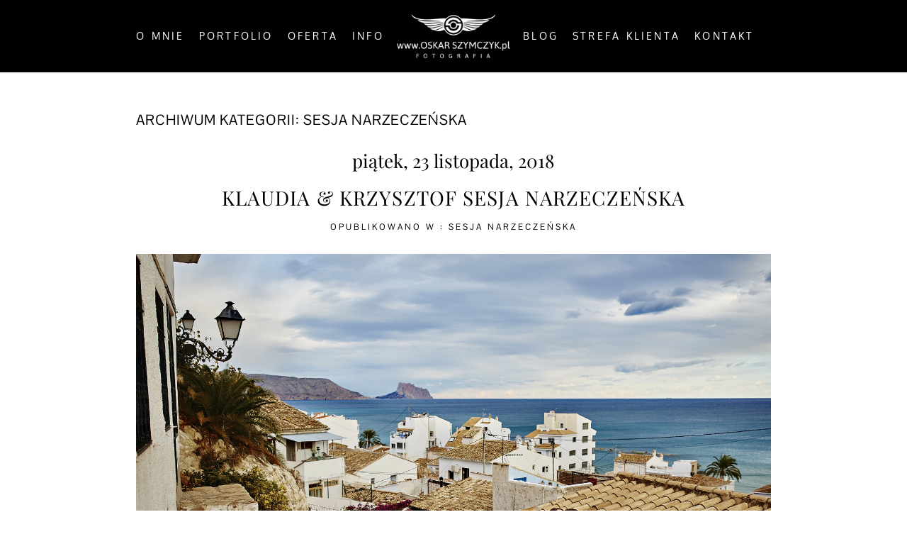

--- FILE ---
content_type: text/html; charset=utf8
request_url: https://oskarszymczyk.pl/category/sesja-narzeczenska/
body_size: 4574
content:
<!DOCTYPE html>
<html lang="pl-PL"><!-- ProPhoto 6.21.17 -->
<head>
<title>Sesja narzeczeńska - Oskar Szymczyk - Fotografia Ślubna</title>
<meta charset="UTF-8" />
<meta http-equiv="X-UA-Compatible" content="IE=edge" />
<meta name="keywords" content="fotograf, fotograf ślubny, fotograf stargard, fotografia ślubna, fotograf szczecin" />
<meta name="viewport" content="width=device-width,initial-scale=1" /><meta name='robots' content='index, follow, max-image-preview:large, max-snippet:-1, max-video-preview:-1' />
<!-- This site is optimized with the Yoast SEO plugin v21.9 - https://yoast.com/wordpress/plugins/seo/ -->
<link rel="canonical" href="https://oskarszymczyk.pl/category/sesja-narzeczenska/" />
<meta property="og:locale" content="pl_PL" />
<meta property="og:type" content="article" />
<meta property="og:title" content="Sesja narzeczeńska - Oskar Szymczyk - Fotografia Ślubna" />
<meta property="og:url" content="https://oskarszymczyk.pl/category/sesja-narzeczenska/" />
<meta property="og:site_name" content="Oskar Szymczyk - Fotografia Ślubna" />
<meta name="twitter:card" content="summary_large_image" />
<script type="application/ld+json" class="yoast-schema-graph">{"@context":"https://schema.org","@graph":[{"@type":"CollectionPage","@id":"https://oskarszymczyk.pl/category/sesja-narzeczenska/","url":"https://oskarszymczyk.pl/category/sesja-narzeczenska/","name":"Sesja narzeczeńska - Oskar Szymczyk - Fotografia Ślubna","isPartOf":{"@id":"https://oskarszymczyk.pl/#website"},"primaryImageOfPage":{"@id":"https://oskarszymczyk.pl/category/sesja-narzeczenska/#primaryimage"},"image":{"@id":"https://oskarszymczyk.pl/category/sesja-narzeczenska/#primaryimage"},"thumbnailUrl":"https://oskarszymczyk.pl/wp-content/uploads/2018/11/23-10797-post/sesja-narzeczenska-szczecin-10.jpg","breadcrumb":{"@id":"https://oskarszymczyk.pl/category/sesja-narzeczenska/#breadcrumb"},"inLanguage":"pl-PL"},{"@type":"ImageObject","inLanguage":"pl-PL","@id":"https://oskarszymczyk.pl/category/sesja-narzeczenska/#primaryimage","url":"https://oskarszymczyk.pl/wp-content/uploads/2018/11/23-10797-post/sesja-narzeczenska-szczecin-10.jpg","contentUrl":"https://oskarszymczyk.pl/wp-content/uploads/2018/11/23-10797-post/sesja-narzeczenska-szczecin-10.jpg","width":2000,"height":1333},{"@type":"BreadcrumbList","@id":"https://oskarszymczyk.pl/category/sesja-narzeczenska/#breadcrumb","itemListElement":[{"@type":"ListItem","position":1,"name":"Strona główna","item":"https://oskarszymczyk.pl/"},{"@type":"ListItem","position":2,"name":"Sesja narzeczeńska"}]},{"@type":"WebSite","@id":"https://oskarszymczyk.pl/#website","url":"https://oskarszymczyk.pl/","name":"Oskar Szymczyk - Fotografia Ślubna","description":"","potentialAction":[{"@type":"SearchAction","target":{"@type":"EntryPoint","urlTemplate":"https://oskarszymczyk.pl/?s={search_term_string}"},"query-input":"required name=search_term_string"}],"inLanguage":"pl-PL"}]}</script>
<!-- / Yoast SEO plugin. -->
<link rel='dns-prefetch' href='//cdnjs.cloudflare.com' />
<link rel="alternate" type="application/rss+xml" title="Oskar Szymczyk - Fotografia Ślubna &raquo; Kanał z wpisami zaszufladkowanymi do kategorii Sesja narzeczeńska" href="https://oskarszymczyk.pl/category/sesja-narzeczenska/feed/" />
<link rel="stylesheet" type="text/css" href="https://oskarszymczyk.pl/wp-content/cache/jch-optimize/d979592740982521c9c82dbc0f26c679_0.css" />
<link rel="https://api.w.org/" href="https://oskarszymczyk.pl/wp-json/" /><link rel="alternate" type="application/json" href="https://oskarszymczyk.pl/wp-json/wp/v2/categories/11" /><link rel="EditURI" type="application/rsd+xml" title="RSD" href="https://oskarszymczyk.pl/xmlrpc.php?rsd" />
<meta name="generator" content="WordPress 6.4.5" />
<link rel="alternate" href="https://oskarszymczyk.pl/feed/" type="application/rss+xml" title="Oskar Szymczyk &#8211"/>
<link rel="pingback" href="https://oskarszymczyk.pl/xmlrpc.php"/> </head>
<body id="body" class="archive category category-sesja-narzeczenska category-11 template-9d428073-db07-4f2e-8496-a2440856da3b template-base has-lazy-images no-js" data-template="9d428073-db07-4f2e-8496-a2440856da3b">
<div id="fb-root"></div>
<nav id="alt-nav" data-direction="left" data-swiping="enabled" class="slideout-menu no-user-select sc is-left">
<ul class="pp-menu-item-list">
<li><a href="https://oskarszymczyk.pl/o-mnie/">O mnie</a></li><li><a href="https://oskarszymczyk.pl/portfolio/">Portfolio</a></li><li><a href="https://oskarszymczyk.pl/oferta/">Oferta</a></li><li><a href="https://oskarszymczyk.pl/info/">Info</a></li><li><a href="https://oskarszymczyk.pl/news/">Blog</a></li><li><a href="" target="_blank">Strefa klienta</a></li><li><a href="https://oskarszymczyk.pl/kontakt/">Kontakt</a></li> </ul>
</nav>
<div id="faux-body">
<div id="inner-body" class="container-fluid">
<div class="row pp-template" id="template-9d428073-db07-4f2e-8496-a2440856da3b">
<div class="col-lg-12">
<div class="pp-layout-entity pp-block block-main-nav-logo" id="block-67d3761a-595d-4582-9371-b1313f9380b8">
<div class="pp-layout-entity pp-row row" id="row-7ca38d40-c1d9-4137-b79a-e1770eb8f2c9">
<div class="pp-layout-entity pp-column col-md-5" id="column-b8376b34-bc7f-4da0-99e0-cbfffbc883d4">
<div class="pp-column-inner">
<section id="pp-menu-2" class="pp-component pp-component-pp-menu hidden-xs"><nav class="horizontal sc is-aligned-right">
<ul>
<li><a href="https://oskarszymczyk.pl/o-mnie/">O mnie</a></li><li><a href="https://oskarszymczyk.pl/portfolio/">Portfolio</a></li><li><a href="https://oskarszymczyk.pl/oferta/">Oferta</a></li><li><a href="https://oskarszymczyk.pl/info/">Info</a></li> </ul>
</nav>
</section> </div>
</div>
<div class="pp-layout-entity pp-column col-md-2" id="column-3234c9d5-308d-42b9-8288-9c1509a0921e">
<div class="pp-column-inner">
<section id="pp-image-1516798893" class="pp-component pp-widget pp-widget-pp-image pp-component-pp-image"><section>
<div class="pp-graphic" style="width:100%;max-width:226px;margin-right:2%;">
<a href="https://oskarszymczyk.pl" target="_self">
<img alt="" class="" src="https://oskarszymczyk.pl/wp-content/uploads/pp/images/1516800219-logo%20white%20226.png" sizes="(max-width: 226px) 100vw, 226px" />
</a>
</div></section>
</section> </div>
</div>
<div class="pp-layout-entity pp-column col-md-5" id="column-8fb878dc-fec5-42f9-a7e3-b8c921546428">
<div class="pp-column-inner">
<section id="pp-menu-3" class="pp-component pp-component-pp-menu hidden-xs"><nav class="horizontal sc is-aligned-left">
<ul>
<li><a href="https://oskarszymczyk.pl/news/">Blog</a></li><li><a href="" target="_blank">Strefa klienta</a></li><li><a href="https://oskarszymczyk.pl/kontakt/">Kontakt</a></li> </ul>
</nav>
</section> </div>
</div>
</div>
</div>
<div class="pp-layout-entity pp-block block-main-block" id="block-b163361e-d2a4-4545-837c-d879b4005d5d">
<div class="pp-layout-entity pp-row row" id="row-d7f03c33-163a-4347-bc47-079dadfa661e">
<div class="pp-layout-entity pp-column col-md-12" id="column-26eb1e8c-8bb0-4d33-908f-3c5daa1c5d85">
<div class="pp-column-inner">
<div class="page-title-wrap content-bg">
<h2 class="page-title">
		Archiwum kategorii: <span>Sesja narzeczeńska</span>
</h2>
</div> <!-- .page-title-wrap  -->
<article
    id="article-10797"
    class="post-10797 post type-post status-publish format-standard has-post-thumbnail hentry category-sesja-narzeczenska sc excerpt"
>
<div class="article-wrap sc content-bg">
<div class="article-wrap-inner">
<div class="article-header is-aligned-center" data-role="header"><span class="article-date article-meta-item">
<time class="updated" datetime="2018-11-23">piątek, 23 listopada, 2018 </time>
</span><div class="article-title-wrap"><h3 class="article-title entry-title"><a href="https://oskarszymczyk.pl/klaudia-krzysztof-sesja-narzeczenska/" title="Permalink to Klaudia &#038" rel="bookmark">Klaudia &#038; Krzysztof sesja narzeczeńska</a></h3></div><div class="article-meta article-meta-top"><span class="article-category-list article-meta-item">Opublikowano w : <a href="https://oskarszymczyk.pl/category/sesja-narzeczenska/" rel="category tag">Sesja narzeczeńska</a></span></div></div><div class="article-content sc" data-role="content">
<a href="https://oskarszymczyk.pl/klaudia-krzysztof-sesja-narzeczenska/" class="excerpt-image excerpt-image-left excerpt-image-fullsize"><img alt="" class="lazyload" src="[data-uri]" sizes="(max-width: 2000px) 100vw, 2000px" data-src="https://oskarszymczyk.pl/wp-content/uploads/2018/11/23-10797-post/sesja-narzeczenska-szczecin-10%28pp_w768_h511%29.jpg" data-srcset="https://oskarszymczyk.pl/wp-content/uploads/2018/11/23-10797-post/sesja-narzeczenska-szczecin-10%28pp_w480_h319%29.jpg 480w, https://oskarszymczyk.pl/wp-content/uploads/2018/11/23-10797-post/sesja-narzeczenska-szczecin-10%28pp_w768_h511%29.jpg 768w, https://oskarszymczyk.pl/wp-content/uploads/2018/11/23-10797-post/sesja-narzeczenska-szczecin-10%28pp_w992_h661%29.jpg 992w, https://oskarszymczyk.pl/wp-content/uploads/2018/11/23-10797-post/sesja-narzeczenska-szczecin-10%28pp_w1200_h799%29.jpg 1200w, https://oskarszymczyk.pl/wp-content/uploads/2018/11/23-10797-post/sesja-narzeczenska-szczecin-10%28pp_w1600_h1066%29.jpg 1600w, https://oskarszymczyk.pl/wp-content/uploads/2018/11/23-10797-post/sesja-narzeczenska-szczecin-10.jpg 2000w" /></a><div class="read-more-wrap"><a href="https://oskarszymczyk.pl/klaudia-krzysztof-sesja-narzeczenska/" title="Klaudia &#038">Read More...</a></div>
</div><!-- .article-content -->
<div class="article-meta article-meta-bottom"><span class="article-category-list article-meta-item">Opublikowano w : <a href="https://oskarszymczyk.pl/category/sesja-narzeczenska/" rel="category tag">Sesja narzeczeńska</a></span></div>
<!-- comments_template() called  -->
<div id="article-comments-10797" class="article-comments entry-comments no-comments accepting-comments no-avatars">
<div class="article-comments-header">
<div class="comments-count">

            brak komentarzy
        </div>
</div>
<div class="article-comments-inner">
<div class="cmt-f-wrap cmt-f-is-not-active">
<form action="https://oskarszymczyk.pl/wp-comments-post.php" data-article-url="https://oskarszymczyk.pl/klaudia-krzysztof-sesja-narzeczenska/" method="post">
<div class="cmt-f-text-wrap">
<span class="cmt-f-text-placeholder" data-reply-text="">Komentarz</span>
<div class="cmt-f-field cmt-f-text" contenteditable="true" data-valid-if="not-empty"></div>
<textarea type="hidden" class="cmt-f-text-textarea" name="comment"></textarea>
</div>
<div class="cmt-f-misc-wrap">
<p class="cmt-f-notes">
			Twój mail <em>nie będzie</em> opublikowany Wymagane pola są zaznaczone *		</p>
<div class="row">
<div class="cmt-f-name col-md-4">
<input class="cmt-f-field" name="author" type="text" value="" size="40" maxlength="60" data-valid-if="not-empty" placeholder="Imię*"/>
</div>
<div class="cmt-f-email col-md-4">
<input class="cmt-f-field" name="email" type="email" value="" size="40" maxlength="60" data-valid-if="email" placeholder="Email*"/>
</div>
<div class="cmt-f-url col-md-4">
<input class="cmt-f-field" name="url" type="url" value="" size="40" maxlength="60" placeholder="Strona" />
</div>
</div>
<div class="cmt-f-error" data-msg="Wystąpił błąd - spróbuj ponownie">
<span></span>
</div>
<button class="cmt-f-submit" type="submit" >Opublikuj</button>
<input type="hidden" name="comment_post_ID" value="10797" class="nr-hidden hidden-input-for-comment_post_id" /> <input type="hidden" name="comment_parent" value="0" class="cmt-f-parent" />
<p style="display: none;"><input type="hidden" id="akismet_comment_nonce" name="akismet_comment_nonce" value="1ff4f78bec" /></p><p style="display: none !important;" class="akismet-fields-container" data-prefix="ak_"><label>&#916;<textarea name="ak_hp_textarea" cols="45" rows="8" maxlength="100"></textarea></label><input type="hidden" id="ak_js_1" name="ak_js" value="217"/></p>
</div>
</form>
</div>
<div class="comments-body" data-comment-order="asc" style="">
<ul class="comments-body-inner">
</ul>
</div>
</div>
</div>
</div><!-- .article-wrap-inner -->
<div class="article-footer"></div>
</div><!-- .article-wrap -->
</article>
<article
    id="article-7249"
    class="post-7249 post type-post status-publish format-standard has-post-thumbnail hentry category-sesja-narzeczenska tag-sesja-dla-zakochanych tag-sesja-narzeczenska tag-zdjecia-dla-narzeczonych sc last-post excerpt"
>
<div class="article-wrap sc content-bg">
<div class="article-wrap-inner">
<div class="article-header is-aligned-center" data-role="header"><span class="article-date article-meta-item">
<time class="updated" datetime="2015-10-30">piątek, 30 października, 2015 </time>
</span><div class="article-title-wrap"><h3 class="article-title entry-title"><a href="https://oskarszymczyk.pl/agnieszka-pawel-i-zachod-slonca-jak-w-miami/" title="Permalink to Agnieszka &#038" rel="bookmark">Agnieszka &#038; Paweł i zachód słońca jak w Miami</a></h3></div><div class="article-meta article-meta-top"><span class="article-category-list article-meta-item">Opublikowano w : <a href="https://oskarszymczyk.pl/category/sesja-narzeczenska/" rel="category tag">Sesja narzeczeńska</a></span></div></div><div class="article-content sc" data-role="content">
<a href="https://oskarszymczyk.pl/agnieszka-pawel-i-zachod-slonca-jak-w-miami/" class="excerpt-image excerpt-image-left excerpt-image-fullsize"><img alt="" class="lazyload" src="[data-uri]" sizes="(max-width: 1000px) 100vw, 1000px" data-src="https://oskarszymczyk.pl/wp-content/uploads/2015/10/AP0014-sesja-narzeczenska-Szczecin%28pp_w768_h512%29.jpg" data-srcset="https://oskarszymczyk.pl/wp-content/uploads/2015/10/AP0014-sesja-narzeczenska-Szczecin%28pp_w480_h320%29.jpg 480w, https://oskarszymczyk.pl/wp-content/uploads/2015/10/AP0014-sesja-narzeczenska-Szczecin%28pp_w768_h512%29.jpg 768w, https://oskarszymczyk.pl/wp-content/uploads/2015/10/AP0014-sesja-narzeczenska-Szczecin%28pp_w992_h661%29.jpg 992w, https://oskarszymczyk.pl/wp-content/uploads/2015/10/AP0014-sesja-narzeczenska-Szczecin.jpg 1000w" /></a><p>Przyszedł czas na odświeżenie bloga. Na początek sesja narzeczeńska Agi i Pawła wykonana w październiku. Wiem wiem, ciężko w to uwierzyć ale niebo namalowało dla nas prawdziwe cuda :).    </p>
<div class="read-more-wrap"><a href="https://oskarszymczyk.pl/agnieszka-pawel-i-zachod-slonca-jak-w-miami/" title="Agnieszka &#038">Read More...</a></div>
</div><!-- .article-content -->
<div class="article-meta article-meta-bottom"><span class="article-category-list article-meta-item">Opublikowano w : <a href="https://oskarszymczyk.pl/category/sesja-narzeczenska/" rel="category tag">Sesja narzeczeńska</a></span></div>
<!-- comments_template() called  -->
<div id="article-comments-7249" class="article-comments entry-comments no-comments accepting-comments no-avatars">
<div class="article-comments-header">
<div class="comments-count">

            brak komentarzy
        </div>
</div>
<div class="article-comments-inner">
<div class="cmt-f-wrap cmt-f-is-not-active">
<form action="https://oskarszymczyk.pl/wp-comments-post.php" data-article-url="https://oskarszymczyk.pl/agnieszka-pawel-i-zachod-slonca-jak-w-miami/" method="post">
<div class="cmt-f-text-wrap">
<span class="cmt-f-text-placeholder" data-reply-text="">Komentarz</span>
<div class="cmt-f-field cmt-f-text" contenteditable="true" data-valid-if="not-empty"></div>
<textarea type="hidden" class="cmt-f-text-textarea" name="comment"></textarea>
</div>
<div class="cmt-f-misc-wrap">
<p class="cmt-f-notes">
			Twój mail <em>nie będzie</em> opublikowany Wymagane pola są zaznaczone *		</p>
<div class="row">
<div class="cmt-f-name col-md-4">
<input class="cmt-f-field" name="author" type="text" value="" size="40" maxlength="60" data-valid-if="not-empty" placeholder="Imię*"/>
</div>
<div class="cmt-f-email col-md-4">
<input class="cmt-f-field" name="email" type="email" value="" size="40" maxlength="60" data-valid-if="email" placeholder="Email*"/>
</div>
<div class="cmt-f-url col-md-4">
<input class="cmt-f-field" name="url" type="url" value="" size="40" maxlength="60" placeholder="Strona" />
</div>
</div>
<div class="cmt-f-error" data-msg="Wystąpił błąd - spróbuj ponownie">
<span></span>
</div>
<button class="cmt-f-submit" type="submit" >Opublikuj</button>
<input type="hidden" name="comment_post_ID" value="7249" class="nr-hidden hidden-input-for-comment_post_id" /> <input type="hidden" name="comment_parent" value="0" class="cmt-f-parent" />
<p style="display: none;"><input type="hidden" id="akismet_comment_nonce" name="akismet_comment_nonce" value="80bd6097c1" /></p><p style="display: none !important;" class="akismet-fields-container" data-prefix="ak_"><label>&#916;<textarea name="ak_hp_textarea" cols="45" rows="8" maxlength="100"></textarea></label><input type="hidden" id="ak_js_2" name="ak_js" value="127"/></p>
</div>
</form>
</div>
<div class="comments-body" data-comment-order="asc" style="">
<ul class="comments-body-inner">
</ul>
</div>
</div>
</div>
</div><!-- .article-wrap-inner -->
<div class="article-footer"></div>
</div><!-- .article-wrap -->
</article>
</div>
</div>
</div>
</div>
<div class="pp-layout-entity pp-block block-footer" id="block-eaaf3cd2-b934-4f0a-8649-c5b45502ccaa">
<div class="pp-layout-entity pp-row row" id="row-81d88623-1973-4a7b-85fa-67fd72c9ba1d">
<div class="pp-layout-entity pp-column col-md-12" id="column-f6542e43-eb05-4b14-a5b8-de19c618efb0">
<div class="pp-column-inner">
<section id="pp-image-1516796226" class="pp-component pp-widget pp-widget-pp-image pp-component-pp-image"><section>
<div class="pp-graphic" style="width:100%;max-width:450px;margin-right:2%;">
<img alt="" class="lazyload" src="[data-uri]" sizes="(max-width: 450px) 100vw, 450px" data-src="https://oskarszymczyk.pl/wp-content/uploads/pp/images/1516796271-followme.jpg" />
</div></section>
</section><section id="pp-image-1516796092" class="pp-component pp-widget pp-widget-pp-image pp-component-pp-image"><section>
<div class="pp-graphic" style="width:100%;max-width:1330px;margin-right:2%;">
<a href="https://www.instagram.com/oskar.szymczyk.fotografia/" target="_blank">
<img alt="" class="lazyload" src="[data-uri]" sizes="(max-width: 1330px) 100vw, 1330px" data-src="https://oskarszymczyk.pl/wp-content/uploads/pp/images/1516997417-insta%28pp_w768_h99%29.jpg" data-srcset="https://oskarszymczyk.pl/wp-content/uploads/pp/images/1516997417-insta%28pp_w480_h62%29.jpg 480w, https://oskarszymczyk.pl/wp-content/uploads/pp/images/1516997417-insta%28pp_w768_h99%29.jpg 768w, https://oskarszymczyk.pl/wp-content/uploads/pp/images/1516997417-insta%28pp_w992_h129%29.jpg 992w, https://oskarszymczyk.pl/wp-content/uploads/pp/images/1516997417-insta%28pp_w1200_h156%29.jpg 1200w, https://oskarszymczyk.pl/wp-content/uploads/pp/images/1516997417-insta.jpg 1330w" />
</a>
</div></section>
</section> </div>
</div>
</div>
<div class="pp-layout-entity pp-row row" id="row-110a083e-0497-45d2-9efe-5f326cb81acb">
<div class="pp-layout-entity pp-column col-md-12" id="column-f0a1cac5-b1e4-481c-a764-013e05f81676">
<div class="pp-column-inner">
<section id="pp-image-2" class="pp-component pp-widget pp-widget-pp-image pp-component-pp-image"><section>
<div class="pp-graphic" style="width:50%;max-width:50px;margin-right:0%;">
<a href="http://www.facebook.com/oskarszymczykpl" target="_blank">
<span id="tile-c0fa2fc5-ff90-4202-9d38-a44592921801" class="pp-tile">
<span class="pp-tile__layer pp-tile__layer--image" data-order="1">
<img alt="" class="pp-tile__layer__inner lazyload" src="[data-uri]" data-src="https://oskarszymczyk.pl/wp-content/uploads/pp/images/1516807127-fb.png" /></span>
</span>
</a>
</div><div class="pp-graphic" style="width:50%;max-width:50px;margin-right:0%;">
<a href="https://www.instagram.com/oskar.szymczyk.fotografia/" target="_self">
<span id="tile-07e89cfd-0188-41c7-9018-989896794b6c" class="pp-tile">
<span class="pp-tile__layer pp-tile__layer--image" data-order="1">
<img alt="" class="pp-tile__layer__inner lazyload" src="[data-uri]" data-src="https://oskarszymczyk.pl/wp-content/uploads/pp/images/1516807141-insta.png" /></span>
</span>
</a>
</div></section>
</section> </div>
</div>
</div>
</div>
</div>
</div>
<div id="copyright-footer" class="content-bg">
<p id="user-copyright">
                &copy; 2026 Oskar Szymczyk &#8211; Fotografia Ślubna<span class="pipe">|</span><a href="https://pro.photo" title="ProPhoto Photo Blog">ProPhoto Website</a> </p>
<div id="wp-footer-action-output">
</div>
</div><!-- #copyright-footer -->
<!-- Global site tag (gtag.js) - Google Analytics -->
</div><!-- #inner-body -->
</div><!-- #faux-body -->
<span id="tile-a125a538-bc62-41b0-b1ff-fbec32b1947c" class="pp-tile slideout-menu-toggle slideout-menu-graphic">
<span class="pp-tile__layer pp-tile__layer--shape" data-order="4">
<span class="pp-tile__layer__inner"></span>
</span>
<span class="pp-tile__layer pp-tile__layer--shape" data-order="3">
<span class="pp-tile__layer__inner"></span>
</span>
<span class="pp-tile__layer pp-tile__layer--shape" data-order="2">
<span class="pp-tile__layer__inner"></span>
</span>
<span class="pp-tile__layer pp-tile__layer--shape" data-order="1">
<span class="pp-tile__layer__inner"></span>
</span>
</span>
<script type="application/javascript" src="https://oskarszymczyk.pl/wp-content/cache/jch-optimize/209077cd2feaed5151c04e92915373d1_0.js" async ></script>
</body>
</html>